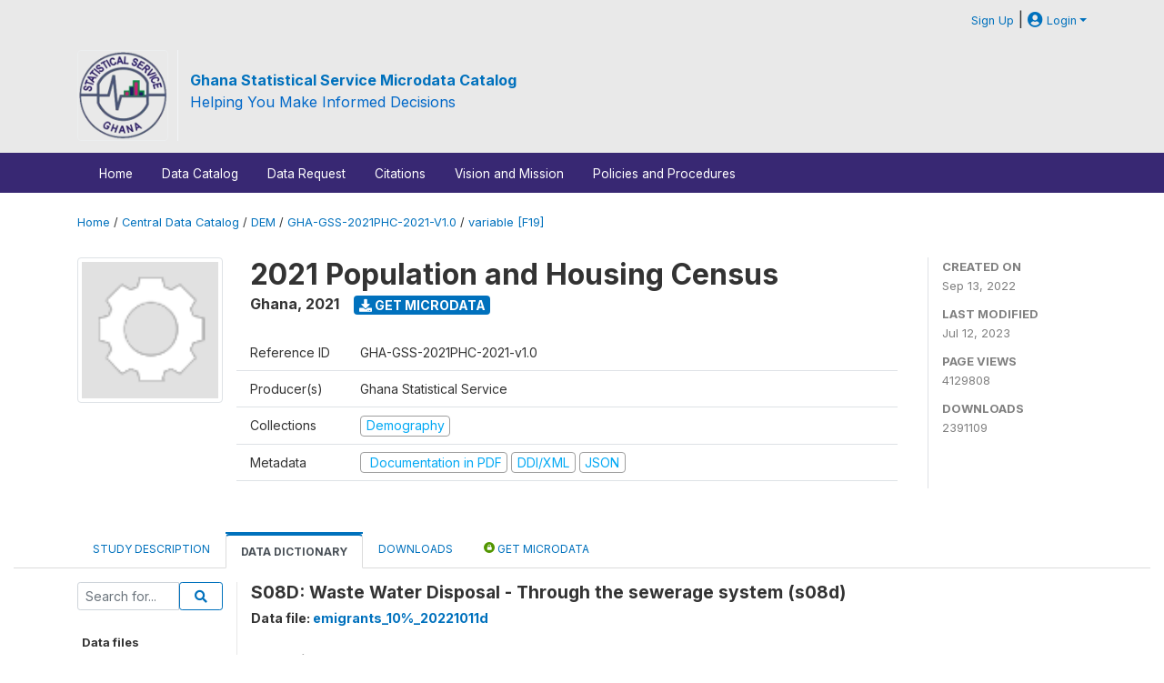

--- FILE ---
content_type: text/css
request_url: https://microdata.statsghana.gov.gh/themes/gss_gh/css/catalog-card.css?v10102021-1
body_size: 2091
content:
.survey-row {
  padding: 1.5rem;
  border: 1px solid transparent;
}

.survey-row.pb-3 {
  padding-bottom: 1.5rem !important;
}

.survey-row.border-bottom {
  /* border-bottom: 1px solid transparent !important; */
  border-radius: 0;
}

.survey-row .study-idno {
  color: var(--wbg-lightgray) !important;
  font-size: .8rem;
}

.survey-row .survey-stats {
  color: var(--wbg-lightgray);
}

.citation-row .study-country,
.citation-row .sub-title,
.citation-row .owner-collection,
.citation-row .survey-stats,
.survey-row .study-country,
.survey-row .sub-title,
.survey-row .owner-collection,
.survey-row .survey-stats {
    margin: 0.5rem auto;
}

.survey-row.wb-featured{
  /* opacity: 1;
  background-color: var(--color-highlight-bg);
  border: 1px solid var(--color-highlight) !important; */
  padding-left:45px;
  border-bottom: 0px !important;
  margin-bottom: 0px!important;
}

.survey-row:hover {
  /*background: none;*/
  /* opacity: .9; */
}

.survey-row.wb-featured .wb-featured-mark {
  /* position: absolute;
  bottom: 1rem;
  right: 1.5rem;
  z-index: 100; */
  font-size: .9rem;
  padding: .5rem;
  margin-bottom: 1.5rem;
  margin-left:-25px;
}

.survey-row.wb-featured .wb-featured-mark > i{
  margin-right: .5rem;
}

.wb-card-title a > i {
  line-height: 1.2;
  margin-right: .3rem;
  margin-left: -1.5rem;
}

/* Make button, badges and rest element look alike within this area */
.wb-license-classification {
  display: flex;
  flex-direction: row;
  align-items: center;
}

.wb-license-classification .btn-sm,
.wb-license-classification .badge,
.wb-license-classification .btn-data-access {
  padding: 0.25rem 0.5rem !important;
  font-size: .8rem;
  line-height: 1rem;
}

.wb-license-classification .btn,
.wb-license-classification .wb-badge{
  display: flex;
  flex-direction: row;
  flex-wrap: nowrap;
  align-items: center;
  border:1px solid #495057;
  font-weight:normal;
}

.wb-license-classification .btn > i{
  width: 13px;
  height: 13px;
  background-size: 13px;
  background-position: 0 0;
  margin-right: 0.25rem;
}

.wb-license-classification .entry-flags {
  display: flex;
}

.wb-license-classification .entry-flags > * {
  margin-right: 0.5rem;
}

/* Icon Bagdes */
.badge.wb-badge-icon {
  display: block;
  width: 24px;
  height: 24px;
  background-size: 24px;
}
.wb-badge-api {
  background: url(../images/icons/api.svg) 0 0 no-repeat;
}

.wb-col-media {
  justify-content: right;
  display: flex;
}
.wb-col-media > * {
  flex-grow: 1;
}

/*
 * License buttons
 * TODO: Collect all the licenses
 * TODO: Use the color from the Icon see #201
 */

/*
.btn-data-license-remote,
.btn-data-license-remote:hover {
  color: #fff;  
  background-color: var(--color-button-primary);
  border-color: var(--color-button-primary);
}

.btn-data-license-data_na,
.btn-data-license-data_na:hover {
  color: #fff;
  background-color: var(--color-button-danger);
  border-color: var(--color-button-danger);
}

.btn-data-license-licensed,
.btn-data-license-licensed:hover {
  color: #fff;
  background-color: var(--color-button-warning); 
  border-color: var(--color-button-warning);
}

.btn-data-license-open,
.btn-data-license-open:hover {
  color: #fff;
  background-color: var(--color-button-accent-01);
  border-color: var(--color-button-accent-01);
}

.btn-data-license-direct,
.btn-data-license-direct:hover {
  color: #fff;
  background-color: var(--color-button-accent-04);
  border-color: var(--color-button-accent-04);
}

.btn-data-license-public,
.btn-data-license-public:hover {
  color: #fff;
  background-color: var(--color-button-accent-03);
  border-color: var(--color-button-accent-03);
}
*/

.btn.btn-data-access > i,
.badge.wb-data-access > i {
  width: 17px;
  height: 17px;
  background-size: 13px;
  background-position: 2px 2px;
  margin-right: 0.5rem;
  background-color: #fff;
  border-radius: 3px;
}

.wb-badge-outline.wb-badge-data-class,
.wb-badge-outline.wb-badge-data-class:hover {
  color: var(--wbg-gray);
  border-color: var(--wbg-gray);
  font-weight:normal;
}

.wb-badge-outline.wb-badge-data-class.wb-badge-data-class-public,
.wb-badge-outline.wb-badge-data-class.wb-badge-data-class-public:hover {
  color: var(--color-button-accent-01);
  border-color: var(--color-button-accent-01);
}

.wb-badge-outline.wb-badge-data-class.wb-badge-data-class-official,
.wb-badge-outline.wb-badge-data-class.wb-badge-data-class-official:hover {
  color: var(--color-button-accent-03);
  border-color: var(--color-button-accent-03);
}

.wb-badge-outline.wb-badge-data-class.wb-badge-data-class-confidential,
.wb-badge-outline.wb-badge-data-class.wb-badge-data-class-confidential:hover {
  color: var(--color-button-accent-04);
  border-color: var(--color-button-accent-04);
}

.wb-license-classification > *:not(:first-child) {
  margin-left: .5rem;
}


.catalog-search-container .search-nav-tabs .nav-item .active{   
  background-color: transparent;
  border:0px;
  border-bottom: 3px solid red;    
}

.catalog-search-container .dataset-type-label{
  text-transform: uppercase;
  color:gray;
  font-size:10px;
  border:1px solid gainsboro;
  padding:3px;
  font-weight:normal!important;
}

.catalog-search-container #catalog-search-form{
  margin-top:50px;
}

.catalog-search-container .search-box-container{
  position:relative;
}

.catalog-search-container .clear-search-button {
  position: absolute;
  right: 140px;
  top: 12px;
  z-index: 999;
  display: none;
}


.catalog-search-container .nav-tabs-auto-overflow {
overflow-x: auto;
overflow-y: hidden;
display: -webkit-box;
display: -moz-box;
flex-wrap:nowrap;
}
.catalog-search-container .nav-tabs-auto-overflow >li {
float: none;
}

.catalog-search-container .filters-container{
  width:100%;
}

.catalog-search-container .navbar-toggler-filter,
.catalog-search-container .navbar-expand-filters{
  padding:0px;
}

.catalog-search-container .btn-search-submit{
  padding-left:30px;
  padding-right:30px;
}

.catalog-search-container .type-count, 
.catalog-search-container .type-count-all{
  color: #6c757d;
  display:block;
  font-weight:normal;
  margin-left:17px;
}

.catalog-search-container .search-nav-tabs .nav-link{
  padding-bottom:0px;
}

.catalog-search-container #search-keywords {
  border:1px solid #007bff
}

.catalog-search-container .search-count{
  font-size:1.5rem;
  color:#343a40;
}

/* Chrome/Opera/Safari */
.catalog-search-container #search-keywords::-webkit-input-placeholder {
color: #dee2e6;
}

/* Firefox 19+ */
.catalog-search-container #search-keywords::-moz-placeholder { 
  color: #dee2e6;
}

/* IE 10+ */
.catalog-search-container #search-keywords:-ms-input-placeholder { 
  color: #dee2e6;
}

/* Firefox 18- */
.catalog-search-container #search-keywords:-moz-placeholder { 
  color: #dee2e6;
}


.catalog-search-container .round-bg{
display: inline-block;
border-radius: 60px!important;
box-shadow: 0px 0px 2px #888;
padding: 0.5em 0.6em;
font-size:25px;
}

.catalog-search-container .count{
  color:gray;
  font-size:smaller;
}

.catalog-search-container .sidebar-filter .form-check-input{
  margin-top:.25rem;
}

.catalog-search-container .lnk-filter-all,
.catalog-search-container .lnk-filter-reset{
  color:#007bff;
  font-size:small;
  cursor:pointer;
}

.catalog-search-container .lnk-filter-all:hover,
.catalog-search-container .lnk-filter-reset:hover{
  color:black;
}

.catalog-search-container .fa-stack { 
  font-size: 2em;
  color:#bfbfbf;
}

.catalog-search-container .collapsed .icon-expanded{
  display:none;
}
.catalog-search-container .collapsed .icon-collapsed{
  display:inherit;
}

.catalog-search-container .icon-collapsed{
  display:none;
}

.catalog-search-container .study-idno{
  color:gray;
  font-size:12px;
}

.catalog-search-container h5{margin:0px;}


.catalog-search-container .variable-search .vrow{
  font-size:medium;
}

.catalog-search-container .variable-search .vrow .var-subtitle{
  color:gray;
  font-size:small
}

.catalog-search-container .study-view-toggle a:hover,
.catalog-search-container .study-view-toggle .toggle_view{
  color:white;
}

.catalog-search-container .variable-comparison-popup{
  display:none;
}

.catalog-search-container .study-thumbnail{
  object-fit: cover;
  max-height: 180px;
  width: 100%;
}

.catalog-search-container .clear-disabled{display:none}


.catalog-search-container .survey-row .icon-da-sm{
  width:14px;
  height:14px;
  background-size:12px;
}

.catalog-search-container .btn-data-access{
  font-size:small;
  padding:0.12rem .5rem !important
}

.catalog-search-container .entry-flags .badge{
  font-weight:normal;
}

.catalog-search-container .collection-thumbnail-container{
  display: inline-block;
  width: 100px;
  height: 100px;
  overflow: hidden;
  margin-right:20px;
}
.catalog-search-container .collection-thumbnail-container img {
width:100%;
position: relative;
top: 50%;
transform: translateY(-50%);
}
.catalog-search-container .collection-info  .badge-pill{
  font-weight:normal;
  border:1px solid gainsboro;
  font-size:14px; 
}

.catalog-search-container .collection-info h1{
  font-size:1.5em;
}

.catalog-search-container .collection-info p{
  font-size:14px;
}

.catalog-search-container .items-container .form-check-label{
  font-size:14px;
}